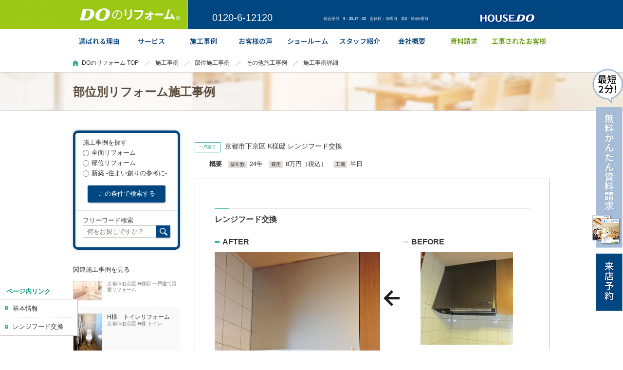

--- FILE ---
content_type: text/html; charset=UTF-8
request_url: https://upreform.jp/works/part/other/1071/
body_size: 38444
content:
<!DOCTYPE html>
<html lang="ja" class="noJS">
<head>
    <meta charset="utf-8">
    <meta name="Description" content="｜京都中央のその他リフォーム施工事例。【DOのリフォーム】はリフォーム専門店として、年間約2,400件の施工事例！「住まいの再生100年リフォーム」をテーマに、住む人と地球環境を考えた住宅リフォームを目指します。">
    <meta name="Keywords" content="その他,京都,,ハウスドゥ,DOのリフォーム">
    <link rel="icon" href="/img/common/favicon.ico">
    <link rel="alternate" media="only screen and (max-width:640px)" href="https://upreform.jp/sp/works/part/other/1071/">
                <link rel="canonical" href="https://www.doreform.com/kyoto/works/part/other/1071/" />
        <!-- Google Tag Manager -->
    <script>
        (function(w,d,s,l,i){w[l]=w[l]||[];w[l].push({'gtm.start':
            new Date().getTime(),event:'gtm.js'});var f=d.getElementsByTagName(s)[0],
            j=d.createElement(s),dl=l!='dataLayer'?'&l='+l:'';j.async=true;j.src=
            'https://www.googletagmanager.com/gtm.js?id='+i+dl;f.parentNode.insertBefore(j,f);
        })(window,document,'script','dataLayer','GTM-W39S4JC');
    </script>
    <!-- End Google Tag Manager -->

    <!-- szl scouter?^?O -->
    <script async src="https://scouter.szl.co.jp/script/szl_scouter_js.php?id=1325551652_65852144b70cf&site_id=120"></script>

            <link rel="icon" href="/img/common/favicon.ico">
    <link rel="stylesheet" href="/css/common/import.css">
    <link rel="stylesheet" href="/css/common/slick-theme.css">
    <link rel="stylesheet" href="/css/common/galleriffic-2.css">
    <link rel="stylesheet" href="/css/common/lightbox.css">
    <link rel="stylesheet" href="/css/works.css">

    <style>
        section.sub-search{
            margin-top: 0;
        }
    </style>
            <script src="/js/jquery.min.js"></script>
    <script src="/js/slick.min.js"></script>
    <script src="/js/jquery.galleriffic.js"></script>
    <script src="/js/jquery.opacityrollover.js"></script>
        <script src="/js/common.js"></script>
    <script src="/js/works.js"></script>

    <script>
        $(document).ready(function () {
            $('#btn_sub_search').on('click',function(){
                $('.free-search-txt').val("");
                $('#sub_search').submit();
            });
            $('#btn_sub_search-free').on('click',function(){
                $('#sub_search').submit();
            });
            $('#btn_sub_search').on('click', function () {
                $('#btn_sub_search').attr('disabled', 'disabled').val('送信中');
            });
        });
    </script>
    <title>京都中央部位リフォーム　【】|京都のリフォーム専門店DOのリフォーム</title>
    <script type="application/ld+json">
{
  "@context": "https://schema.org",
  "@type": "HomeAndConstructionBusiness",
  "name": "DOのリフォーム",
  "description": "DOのリフォームは京都のリフォーム専門店【累計施工実績43,448件】。「住まいの再生100年リフォーム」をテーマに、住む人と地球環境を考えた住宅リフォームを目指します。",
  "telephone": "+81-120-6-12120",
  "url": "https://upreform.jp/",
  "logo": "https://upreform.jp/img/common/header-id.png",
  "image": "https://upreform.jp/img/common/header-id.png",
  "email": "call@housedo.co.jp",
  "areaServed": {
    "@type": "Place",
    "name": "京都"
  },
  "address": {
    "@type": "PostalAddress",
    "streetAddress": "坤町1ハウスドゥ四条ビル",
    "addressLocality": "京都市右京区",
    "addressRegion": "京都府",
    "postalCode": "615-0062",
    "addressCountry": "JP"
  },
  "openingHoursSpecification": {
    "@type": "OpeningHoursSpecification",
    "dayOfWeek": [
      "Monday",
      "Tuesday",
      "Thursday",
      "Friday",
      "Saturday",
      "Sunday"
    ],
    "opens": "09:00",
    "closes": "17:00",
    "description": "定休日：水曜日、第2・第4火曜日"
  },
  "sameAs": [
    "https://www.instagram.com/doreform_housedo/",
    "https://www.facebook.com/%E6%A0%AA%E5%BC%8F%E4%BC%9A%E7%A4%BE%E3%83%8F%E3%82%A6%E3%82%B9%E3%83%89%E3%82%A5DO%E3%81%AE%E3%83%AA%E3%83%95%E3%82%A9%E3%83%BC%E3%83%A0-197135426982016",
    "https://www.youtube.com/channel/UCtnAvM2KQQSi4DGJFnTAD8w"
  ]
}
</script>
</head>
<body id="wrap">
<!-- Google Tag Manager (noscript) -->
<noscript>
    <iframe src="https://www.googletagmanager.com/ns.html?id=GTM-W39S4JC" height="0" width="0" style="display:none;visibility:hidden"></iframe>
</noscript>
<!-- End Google Tag Manager (noscript) -->
<!-- header -->
<!-- header -->
<header>

    <div class="content clearfix">
        <a href="/" id="header-id"><img src="/img/common/header-id.png" alt="DOのリフォーム"></a>
        <div class="header-btn-holder">
            <a class="header-housedo" href="https://www.housedo.co.jp/" target="_blank"><img src="/img/common/header-housedo.png" alt="ハウスドゥ"></a>
                    </div>
        <div class="header-tel1">
            <span>0120-6-12120</span>
        </div>
        <div class="header-tel2">
            <span>総合受付　9：00-17：00　定休日：水曜日、第2・第4火曜日</span>
        </div>
    </div>

    <!-- globalNav -->
    <nav id="globalNav">
        <div class="content clearfix">
            <ul id="gnav">
                <li class="gnav-btn"><a href="/reason/"><img src="/img/common/nav-g-01.png" alt="選ばれる理由"></a>
                    <ul class="child">
                        <li><a href="/reason/homeinspection/">住宅検査+耐震診断</a></li>
                        <li><a href="/reason/nature/">標準仕様で自然素材リフォーム</a></li>
                        <li><a href="/reason/woman/">プランナーと創る住まい</a></li>
                        <li><a href="/reason/warranty/">安心の5大保証制度</a></li>
                        <li><a href="/reason/cost/">徹底した流通コストカット</a></li>
                        <li><a href="/reason/direct-order/">直接発注によるこだわりの品質</a></li>
                        <li><a href="/reason#lc07">デザイン+技術力</a></li>
                    </ul>
                </li>
                <li class="gnav-btn"><a href="/service/"><img src="/img/common/nav-g-02.png" alt="サービス"></a>
                    <ul class="child">
                        <li><a href="/flow-all/">リフォームの流れ</a></li>
                        <li><a href="/service/dosupport/">DOサポート</a></li>
                                                <li><a href="/reformmenu/">リフォームメニュー</a></li>
                        <li><a href="/knowledge/">リフォームノウハウ</a></li>
                        <li><a href="/faq/">よくあるご質問</a></li>
                    </ul>
                </li>
                <li class="gnav-btn"><a href="/works/"><img src="/img/common/nav-g-03.png" alt="施工事例"></a>
                    <ul id="gnav-child" class="child">
                        <li><a href="/works/all/">全面リフォーム施工事例</a></li>
                        <li class="gnav-btn-child"><a href="/works/part/">部位リフォーム施工事例</a>
                            <ul class="child-child">
                                <li><a href="/works/part/theme/kitchen/">キッチン</a></li>
                                <li><a href="/works/part/theme/bath/">お風呂</a></li>
                                <li><a href="/works/part/theme/washroom/">洗面所</a></li>
                                <li><a href="/works/part/theme/toilet/">トイレ</a></li>
                                <li><a href="/works/part/theme/wall/">外壁</a></li>
                                <li><a href="/works/part/theme/coating/">コーティング</a></li>
                                <li><a href="/works/part/theme/other/">その他</a></li>
                            </ul>
                        </li>
                        <li><a href="/works/all/theme/new/">新築事例</a></li>
                    </ul>
                </li>
                <li class="gnav-btn"><a href="/voice/"><img src="/img/common/nav-g-04.png" alt="お客様の声"></a>
                    <ul class="child">
                        <li><a href="/voice/">お客様の声</a></li>
                        <li><a href="/interview/">お客様インタビュー</a></li>
                    </ul>
                </li>
                <li class="gnav-btn"><a href="/showroom/"><img src="/img/common/nav-g-05.png" alt="ショールーム"></a>
                    <ul class="child">
                        <li><a href="/showroom/kyotochuo/">京都中央ショールーム</a></li>
                        <li><a href="/showroom/kyotochuo/#lc01">京都中央ショールーム<br>アクセス</a></li>
                    </ul>
                </li>
                <li class="gnav-btn"><a href="/staff/"><img src="/img/common/nav-g-06.png" alt="スタッフ紹介"></a>
                    <ul class="child">
                        <li><a href="/staff/">スタッフ紹介</a></li>
                        <li><a href="/blog/">スタッフブログ</a></li>
                        <li><a href="/craftsman/">職人紹介</a></li>
                    </ul>
                </li>
                <li class="gnav-btn gnav-btn-left"><a href="/company/"><img src="/img/common/nav-g-07.png" alt="会社案内"></a>
                    <ul class="child">
                        <li><a href="/company/">会社概要</a></li>
                        <li><a href="/company/media/">メディア紹介</a></li>
                        <li><a href="/event/">イベント案内</a></li>
                        <li><a href="/mascot/">マスコットキャラクター紹介</a></li>
                    </ul>
                </li>
                <li class="gnav-btn"><a href="/contact_catalog/"><img src="/img/common/nav-g-08.png" alt="資料請求"></a></li>
                <li class="gnav-btn-contact-finish"><a href="/contact_finish/"><img src="/img/common/nav-g-09.png" alt="工事されたお客様へ"></a></li>
            </ul>
        </div>
    </nav>
    <!-- /globalNav -->

</header>
<!-- /header -->


<div class="topicpath-wrap">
    <ol class="topicpath clearfix">
        <li id="home-page"><a href="/">DOのリフォーム TOP</a></li>    <li><a href="/works/">施工事例</a></li>
        <li><a href="/works/part/">部位施工事例</a></li>
    <li><a href="/works/part/theme/other/">その他施工事例</a></li>
    <li>施工事例詳細</li>
            </ol>
</div>
    <section class="title01-wrap ">
        <h1 class="title01 content">部位別リフォーム施工事例</h1>
    </section>
<!-- container -->
<div id="container" class="clearfix">
    <div id="system-messages" class="container" style="display: none">
    <div class="flash-message">
                                                                                            </div>
</div><!-- mainContent -->
    <div id="mainContent">
        

    <nav id="scroll-menu">
    <dl>
        <dt>ページ内リンク</dt>
        <dd>
            <ul>
                <li><a href="#anc01">基本情報</a></li>
                                    <li><a href="#anc02">レンジフード交換</a></li>
                                            </ul>
        </dd>
    </dl>
</nav>


<section id="anc01">

    <h1 class="works-theme clearfix">
        </h1>

    <section class="caption-holder clearfix">
        <h2>
            <span class="icon-building">一戸建て</span>京都市下京区&nbsp;K様邸&nbsp;レンジフード交換
        </h2>


        <ul class="icon-group">
                    </ul>
    </section>

    <dl class="spec-list clearfix">
        <dt>概要</dt>
                    <dd><span>築年数</span>24年</dd>
                                    <dd><span>費用</span>8万円（税込）</dd>
                            <dd><span>工期</span>半日</dd>
                    </dl>

</section>

<div class="works-detail">
            
            <section id="anc02" >
                            <h1 class="title04">レンジフード交換</h1>
                                                    <!-- works-type03 -->
<div class="works-type03 clearfix">
    <div class="block-bf"><span>BEFORE</span>
        <figure>
            <img src="https://image.doreform.com:443/uploads/2016/8/21/phpCOpQv5.jpeg" alt="">
            <figcaption></figcaption>
        </figure>
    </div>
    <div class="fig-arw"><img src="/img/works/arw-left.png" alt="" width="48" height="48"></div>
    <div class="block-af"><span>AFTER</span>
        <figure>
            <img src="https://image.doreform.com:443/uploads/2016/8/21/phpTUwrJU.jpeg" alt="">
            <figcaption>レンジフード：Panasonic スマートフードⅡ</figcaption>
        </figure>
    </div>
</div>
<!-- works-type03 -->
                                </section>
    
</div><!-- /works-detail -->
<div class="tax-included">
            <p>※表示価格は全て税込価格となっております。</p>
        <p>※新築事例の場合もございます。</p>
</div>

        <div class="contact-catarog-wrap">
    <div class="contact-holder">
        <p><img src="/img/common/txt-contact.png" alt="まずはリフォームを知っていただくために、見て・触れて・体感しませんか？" width="325" height="53"></p>
        <span>お客様のリフォームの内容や築年数に合わせた<br>施工事例をお届します。</span>
        <a href="/contact_catalog/"><img src="/img/common/btn-contact-catarog-off.png" alt="無料資料請求"></a>
    </div>
</div>

        <section class="section">
        <h1 class="title06">この事例を見た方は、こちらの事例も見ています</h1>

        <div class="multiple-items clearfix">
                                    <div class="items">
                        <a href="/works/part/other/1071/">
                                                        <img src="https://image.doreform.com:443/uploads/2016/8/21/phpoUC0bm.jpeg" alt="京都市下京区&nbsp;K様邸&nbsp;レンジフード交換">
                                                        <p></p>
                        <span>京都市下京区&nbsp;K様邸&nbsp;レンジフード交換</span></a>
                    </div>
                                    <div class="items">
                        <a href="/works/part/other/1072/">
                                                        <img src="https://image.doreform.com:443/uploads/2016/8/21/phpqQ8nrD.jpeg" alt="京都市北区&nbsp;D様邸&nbsp;ウッドデッキ交換">
                                                        <p></p>
                        <span>京都市北区&nbsp;D様邸&nbsp;ウッドデッキ交換</span></a>
                    </div>
                                    <div class="items">
                        <a href="/works/part/other/1016/">
                                                        <img src="https://image.doreform.com:443/uploads/2016/8/16/phpVcO6If.jpeg" alt="京都市西京区&nbsp;U様邸&nbsp;レンジフード交換">
                                                        <p></p>
                        <span>京都市西京区&nbsp;U様邸&nbsp;レンジフード交換</span></a>
                    </div>
                                    <div class="items">
                        <a href="/works/part/other/1034/">
                                                        <img src="https://image.doreform.com:443/uploads/2016/8/19/php8FaZbO.jpeg" alt="京都府長岡京市&nbsp;T様邸&nbsp;和室から洋室に">
                                                        <p></p>
                        <span>京都府長岡京市&nbsp;T様邸&nbsp;和室から洋室に</span></a>
                    </div>
                                    <div class="items">
                        <a href="/works/part/other/1064/">
                                                        <img src="https://image.doreform.com:443/uploads/2016/8/21/phpkjgcSq.jpeg" alt="京都市右京区&nbsp;K様邸&nbsp;2部屋から1部屋に">
                                                        <p></p>
                        <span>京都市右京区&nbsp;K様邸&nbsp;2部屋から1部屋に</span></a>
                    </div>
                                    <div class="items">
                        <a href="/works/part/other/1055/">
                                                        <img src="https://image.doreform.com:443/uploads/2016/8/21/phpq8sp5x.jpeg" alt="京都市右京区&nbsp;M様邸&nbsp;給湯器交換">
                                                        <p></p>
                        <span>京都市右京区&nbsp;M様邸&nbsp;給湯器交換</span></a>
                    </div>
                                    <div class="items">
                        <a href="/works/part/other/1052/">
                                                        <img src="https://image.doreform.com:443/uploads/2016/8/21/phpakdvyM.jpeg" alt="京都市北区&nbsp;H様邸&nbsp;屋根葺き替え">
                                                        <p></p>
                        <span>京都市北区&nbsp;H様邸&nbsp;屋根葺き替え</span></a>
                    </div>
                                    <div class="items">
                        <a href="/works/part/other/1158/">
                                                        <img src="https://image.doreform.com:443/uploads/2016/11/18/php1eUOoj.jpeg" alt="京都市伏見区&nbsp;M様邸&nbsp;倉庫から和室に">
                                                        <p>日常を&ldquo;特別な時間&rdquo;にする和室空間</p>
                        <span>京都市伏見区&nbsp;M様邸&nbsp;倉庫から和室に</span></a>
                    </div>
                                    <div class="items">
                        <a href="/works/part/other/1846/">
                                                        <img src="https://image.doreform.com:443/uploads/2022/8/9/phpGsa84b.jpeg" alt="京都市伏見区&nbsp;H様邸&nbsp;玄関リフォーム">
                                                        <p></p>
                        <span>京都市伏見区&nbsp;H様邸&nbsp;玄関リフォーム</span></a>
                    </div>
                
        </div>

    </section>
    

        <section class="section">
        <h1 class="title06">最近閲覧した事例を見る</h1>

        <div class="multiple-items clearfix">

                                    <div class="items">
                        <a href="https://upreform.jp/works/part/other/1071"><img src="https://image.doreform.com:443/uploads/2016/8/21/phpoUC0bm.jpeg" alt="">
                            <p></p>
                            <span>K様邸 レンジフード交換</span></a>
                    </div>
                        </div>

    </section>
    

    </div>
    <!-- /mainContent -->

    <!-- subContent -->
    <div id="subContent">
            <section class="sub sub-search">
    <h2>施工事例を探す</h2>
    <form method="GET" action="https://upreform.jp/works/search/" accept-charset="UTF-8" id="sub_search">
    <div>
        <label class="top-pattern-font-size"><input onclick="patternChange1();" checked="checked" name="pattern" type="radio" value="all">全面リフォーム</label>
        <label class="top-pattern-font-size"><input onclick="patternChange1();" name="pattern" type="radio" value="part">部位リフォーム</label>
        <label class="top-pattern-font-size"><input onclick="patternChange1();" name="pattern" type="radio" value="new">新築 -住まい創りの参考に-</label>
        <div id="pattern01">
            <label class="select-group">
                <select class="select" id="select_building" name="building"><option value="" selected="selected">- 建物から探す -</option><option value="52">一戸建て</option><option value="53">マンション</option></select>
            </label>
            <label class="select-group">
                <select class="select" id="select_theme" name="theme"><option value="" selected="selected">- テーマから探す -</option><option value="23">デザイナーズプラン リフォーム</option><option value="21">体に優しい自然素材リフォーム</option><option value="22">狭小間口・町家・古民家再生リフォーム</option><option value="24">憧れのマンションリフォーム・リノベーション</option><option value="25">中古住宅を買って&times;リフォーム</option><option value="26">楽しみのセカンドライフリフォーム</option><option value="27">お悩み解消増改築リフォーム</option><option value="28">その他の全面リフォーム</option><option value="88">スマートDOホーム『スマホでくらす家』</option></select>
            </label>
            <label class="select-group">
                <select class="select" id="select_price" name="price"><option value="" selected="selected">- 費用から探す -</option><option value="54">～300万円</option><option value="55">300万円～500万円</option><option value="56">500万円～1000万円</option><option value="57">1000万円～</option></select>
            </label>
            <label class="select-group">
                <select class="select" id="select_age" name="age"><option value="" selected="selected">- 築年数から探す -</option><option value="41">～築20年以下</option><option value="42">築20年～築30年</option><option value="43">築30年～築40年</option><option value="44">築40年～築50年</option><option value="45">築50年以上</option></select>
            </label>
        </div>
        <div id="pattern02" class="top-pattern-font-size">
            <br>
            -部位から探す-
            <br>
                            <label class="inline top-pattern-font-size"><input name="parts[]" type="checkbox" value="16">キッチン</label>
                            <label class="inline top-pattern-font-size"><input name="parts[]" type="checkbox" value="17">お風呂</label>
                            <label class="inline top-pattern-font-size"><input name="parts[]" type="checkbox" value="18">洗面所</label>
                            <label class="inline top-pattern-font-size"><input name="parts[]" type="checkbox" value="19">トイレ</label>
                            <label class="inline top-pattern-font-size"><input name="parts[]" type="checkbox" value="20">外壁</label>
                            <label class="inline top-pattern-font-size"><input name="parts[]" type="checkbox" value="89">コーティング</label>
                            <label class="inline top-pattern-font-size"><input name="parts[]" type="checkbox" value="86">その他</label>
                    </div>
        <input type="button" class="sub-pattern-btn btn-hover" value="この条件で検索する" id="btn_sub_search">
        <div class="free-search-line"></div>
        <label class="top-pattern-font-size">フリーワード検索</label>
        <span>
        <input class="txt free-search-txt" size="35" placeholder="何をお探しですか？" name="search_word" type="text">
            <input type="button" class="free-search-btn" id="btn_sub_search-free">
        </span>
    </div>
    </form>
</section>

<section class="sub sub-works">
        <h2>関連施工事例を見る</h2>
        <ul>
                                    <li class="clearfix">
                <a href="/kyoto/works/part/bath/338/">
                                            <img class="thumb02" src="https://image.doreform.com:443/upImage/contents/contents_1368448445_007196600.jpg" alt="">
                                        <p>
                    <span>京都市右京区&nbsp;H様邸&nbsp;一戸建て浴室リフォーム</span></p></a>
                </li>
                                            <li class="clearfix">
                <a href="/kyoto/works/part/toilet/2035/">
                                            <img class="thumb02" src="https://image.doreform.com:443/uploads/2024/10/27/phphovLVO.jpeg" alt="">
                                        <p>H様　トイレリフォーム
                    <span>京都市右京区&nbsp;H様&nbsp;トイレ</span></p></a>
                </li>
                                            <li class="clearfix">
                <a href="/kyoto/works/part/washroom/1819/">
                                            <img class="thumb02" src="https://image.doreform.com:443/uploads/2022/5/28/phpTF7zV6.jpeg" alt="">
                                        <p>
                    <span>京都市左京区&nbsp;I様邸&nbsp;洗面所リフォーム</span></p></a>
                </li>
                                            <li class="clearfix">
                <a href="/kyoto/works/part/bath/110/">
                                            <img class="thumb02" src="https://image.doreform.com:443/upImage/contents/contents_1322985418_089910800.jpg" alt="">
                                        <p>
                    <span>京都市西京区&nbsp;S様邸&nbsp;一戸建て浴室リフォーム</span></p></a>
                </li>
                                            </ul>
        <p class="align-right"><a class="btn-type03" href="/works/">もっと見る</a></p>
</section>

<nav class="sub-menu sub">
    <h1><a href="/works/all/">全面リフォーム施工事例</a></h1>
    <ul>
        <li><a href="/works/all/theme/">テーマ別で探す</a></li>
        <li><a href="/works/all/purpose/">目的別で探す</a></li>
        <li><a href="/works/all/price/">費用別で探す</a></li>
        <li><a href="/works/all/age/">築年数別で探す</a></li>
        <li><a href="/works/all/build/">建物別で探す</a></li>
        <li><a href="/works/all/ranking/">全面人気施工事例ランキング</a></li>
    </ul>
</nav>
<nav class="sub-menu sub">
    <h1><a href="/works/part/">部位別リフォーム施工事例</a></h1>
    <ul>
        <li><a href="/works/part/theme/">部位別で探す</a></li>
        <!-- li><a href="/works/part/ranking/">部位別人気施工事例ランキング</a></li -->
    </ul>
</nav>


<nav class="sub-menu sub">
    <h1><a href="/reason/">選ばれる7つの理由</a></h1>
    <ul>
        <li><a href="/reason/homeinspection/">住宅検査+耐震診断</a></li>
        <li><a href="/reason/nature/">標準仕様で自然素材リフォーム</a></li>
        <li><a href="/reason/woman/">プランナーと創る住まい</a></li>
        <li><a href="/reason/warranty/">安心の5大保証制度</a></li>
        <li><a href="/reason/cost/">徹底した流通コストカット</a></li>
        <li><a href="/reason/direct-order/">直接発注によるこだわりの品質</a></li>
        <li><a href="/reason#lc07">デザイン+技術力</a></li>
    </ul>
</nav>

<nav class="sub-menu sub">
    <h1>DOのリフォームとは</h1>
    <ul>
        <li><a href="/service/">サービス</a></li>
        <li><a href="/showroom/">ショールーム一覧</a></li>
        <li><a href="/event/">イベント案内</a></li>
        <li><a href="/voice/">お客様の声</a></li>
        <li><a href="/interview/">お客様インタビュー</a></li>
        <li><a href="/staff/">スタッフ紹介</a></li>
        <li><a href="/blog/">スタッフブログ</a></li>
        <li><a href="/company/">会社概要</a></li>
    </ul>
</nav>
<nav class="sub-menu sub">
    <h1>リフォームについて知りたい</h1>
    <ul>
        <li><a href="/flow-all/">リフォームの流れ</a></li>
        <li><a href="/knowledge/">リフォームノウハウ</a></li>
        <li><a href="/faq/">よくあるご質問</a></li>
        <li><a href="/reformmenu/">リフォームメニュー</a></li>
    </ul>
</nav>
<aside class="sub">
    <ul class="sub-list-bnr">
        <li><a href="https://www.housedo.com/commercial/" target="_blank"><img src="/img/sub/furuta_side_banner.jpg" alt="ハウスドゥテレビCM放送中"></a></li>
            </ul>
</aside>
    </div>
    <!-- /subContent -->
</div>
<!-- /container -->

<!-- footer -->
<div class="footer-conv">
    <div class="content clearfix">
        <p>DOのリフォームのホームページをご利用いただき誠にありがとうございます。<br>
            リフォームに関するご相談は、メールまたはお電話にて、お気軽にお問合せください。</p>
        <ul class="conv-catarog" style="height: 140px">
            <li><img src="/img/common/img-footer-catalog.png" alt="無料資料請求" class="img-footer-catarog">
                <span>お客様のリフォーム内容や築年数に合わせたパンフレット、施工事例をお届けします。</span><a href="/contact_catalog/"><div class="footer_btn btn-hover">無料資料請求</div></a></li>
        </ul>
        <ul class="conv-group clearfix" style="height: 140px">
            <li><span>見て、触れて、体感できる！<br>体感型ショールームで1000点以上の<br>素材・設備品を見比べたい方。</span><a href="/contact_reserve/"><div class="footer_btn btn-hover">ショールーム来店予約</div></a></li>
            <li><span>実際どのくらいの金額になるのか知りたい、今すぐ家を見てもらいたい方</span><a href="/contact/"><div class="footer_btn btn-hover">お見積り・お問合わせ</div></a></li>
        </ul>
    </div>
</div>
<footer>

    <nav id="footer-nav" class="content clearfix">
        <ul>
            <li><a href="/">DOのリフォーム TOPページ</a></li>
            <li><a href="/reason/">選ばれる7つの理由</a>
                <ul>
                    <li><a href="/reason/homeinspection/">住宅検査+耐震診断 </a></li>
                    <li><a href="/reason/nature/">標準仕様で自然素材リフォーム</a></li>
                    <li><a href="/reason/woman/">プランナーと創る住まい</a></li>
                    <li><a href="/reason/warranty/">安心の5大保証制度</a></li>
                    <li><a href="/reason/cost/">徹底した流通コストカット</a></li>
                    <li><a href="/reason/direct-order/">直接発注によるこだわりの品質</a></li>
                    <li><a href="/reason#lc07">デザイン+技術力</a></li>
                </ul>
            </li>
        </ul>
        <ul>
            <li><a href="/works/">リフォーム施工事例</a>
                <ul>
                    <li><a href="/works/all/">全面リフォーム施工事例</a>
                        <ul>
                            <li><a href="/works/all/build/kodate/">一戸建て</a></li>
                            <li><a href="/works/all/build/mansion/">マンション</a></li>
                        </ul>
                    </li>
                    <li><a href="/works/part/">部位リフォーム施工事例</a>
                        <ul>
                            <li><a href="/works/part/theme/kitchen/">キッチン</a></li>
                            <li><a href="/works/part/theme/bath/">お風呂</a></li>
                            <li><a href="/works/part/theme/washroom/">洗面所</a></li>
                            <li><a href="/works/part/theme/toilet/">トイレ</a></li>
                            <li><a href="/works/part/theme/wall/">外壁</a></li>
                            <li><a href="/works/part/theme/coating/">コーティング</a></li>
                            <li><a href="/works/part/theme/other/">その他</a></li>
                        </ul>
                    </li>
                </ul>
            </li>
        </ul>
        <ul>
            <li><a href="/showroom/">ショールーム一覧</a>
                <ul>
                    <li><a href="/showroom/kyotochuo/">京都中央ショールーム</a></li>
                    <li><a href="/showroom/kyotohonten/">京都本店</a></li>
                </ul>
            </li>
            <li><a href="/staff/">スタッフ紹介</a></li>
            <li><a href="/blog/">スタッフブログ</a>
                <ul>
                    <li><a class="blank" href="/blog/works/">施工作品日記</a></li>
                    <li><a class="blank" href="/blog/lohas/">LOHAS(ロハス)</a></li>
                    <li><a class="blank" href="/blog/info/">情報発信&amp;ナビゲート</a></li>
                </ul>
            </li>
            <li><a href="/craftsman/">職人紹介</a></li>
        </ul>
        <ul>
            <li><a href="/service/">DOのリフォームサービス</a>
                <ul>
                                        <li><a href="/service/dosupport/">DOサポート</a></li>
                    <li><a href="/service/astec/">ASTEC[アステック]</a></li>
                </ul>
            </li>
            <li>DOのリフォームとは
                <ul>
                    <li><a href="/voice/">お客様の声</a></li>
                    <li><a href="/interview/">お客様インタビュー</a></li>
                    <li><a href="/event/">イベント案内</a></li>
                    <li><a href="/mascot/">マスコットキャラクター紹介</a></li>
                    <li><a href="/company/">会社概要</a></li>
                </ul>
            </li>
            <li><a href="https://www.housedo.co.jp/recruit/entry.html#reform" target="_blank">採用情報<img src="/img/top/icon_link_b.png" alt="採用情報" style="padding: 0px 0px 6px 6px;"></a></li>
        </ul>
        <ul>
            <li><a href="/knowledge/">リフォームノウハウ</a></li>
            <li><a href="/flow-all/">リフォームの流れ</a></li>
            <li><a href="/faq/">よくあるご質問</a></li>
            <li><a href="/reformmenu/">リフォームメニュー</a></li>
            <li><a href="/contact/">お問合せフォーム</a></li>
            <li><a href="/contact_reserve/">来店予約フォーム</a></li>
            <li><a href="/contact_finish/">工事されたお客様へ</a></li>
            <li><a href=https://www.housedo.co.jp/privacy/ target="_blank">プライバシーポリシー</a></li>
            <li><a href="/usingsite/">ご利用に当たって</a></li>
            <li><a href="/sitemap/">サイトマップ</a></li>
            <li><a href="https://upreform.jp/knowledge/other/90/">ZEH普及目標</a></li>
        </ul>
    </nav>

    <div id="footer-info">
        <div class="content clearfix">
            <a href="/" id="footer-id"><img src="/img/common/foooter-id.png" alt="DOのリフォーム"></a>
            <div class="footer-tel">
                <img src="/img/contact/efo/free-tel.png" alt="フリーダイヤル">
                <p>0120-6-12120</p>
                <span>総合受付　9：00-17：00　定休日：水曜日、第2・第4火曜日</span>
            </div>
            <div class="footer-sns">
                <a href="https://www.facebook.com/%E6%A0%AA%E5%BC%8F%E4%BC%9A%E7%A4%BE%E3%83%8F%E3%82%A6%E3%82%B9%E3%83%89%E3%82%A5DO%E3%81%AE%E3%83%AA%E3%83%95%E3%82%A9%E3%83%BC%E3%83%A0-197135426982016" target="_blank" id="footer-fb"><img src="/img/common/footer-sns-facebook.png" alt="Facebook"></a>
                <a href="https://www.instagram.com/doreform_housedo/" target="_blank" id="footer-fb"><img src="/img/common/IG_Glyph_Fill.png" alt="instagram"></a>
            </div>
            <ul class="footer-link">
                <li><a href=https://www.housedo.co.jp/privacy/ target="_blank">プライバシーポリシー</a></li>
                <li><a href="/sitemap/">サイトマップ</a></li>
            </ul>
        </div>
    </div>

    <p class="copyright">Copyright©DOREFORM. All Rights Reserved.</p>
</footer>
<!-- /footer -->

<div class="fix-catarog">
    <a href="/contact_catalog/"><img src="/img/common/fix_catarog.png" alt="最短2分！無料かんたん資料請求"></a>
    <a href="/contact_reserve/"><img src="/img/common/fix_reserve.png" alt="来店予約"></a>
    <img src="/img/common/scrollup.png" alt="" id="pagetop">
</div>

<script src="/js/lightbox.js"></script>
<div style="display: none">
    <!-- リマーケティング タグの Google コード -->
<script type="text/javascript">
    /* <![CDATA[ */
    var google_conversion_id = 898730231;
    var google_custom_params = window.google_tag_params;
    var google_remarketing_only = true;
    /* ]]> */
</script>
<script type="text/javascript" src="//www.googleadservices.com/pagead/conversion.js">
</script>
<noscript>
    <div style="display:inline;">
        <img height="1" width="1" style="border-style:none;" alt="" src="//googleads.g.doubleclick.net/pagead/viewthroughconversion/898730231/?guid=ON&amp;script=0"/>
    </div>
</noscript>
<!-- Yahoo Code for your Target List -->
<script type="text/javascript">
    /* <![CDATA[ */
    var yahoo_ss_retargeting_id = 1000246626;
    var yahoo_sstag_custom_params = window.yahoo_sstag_params;
    var yahoo_ss_retargeting = true;
    /* ]]> */
</script>
<script type="text/javascript" src="//s.yimg.jp/images/listing/tool/cv/conversion.js">
</script>
<noscript>
    <div style="display:inline;">
        <img height="1" width="1" style="border-style:none;" alt="" src="//b97.yahoo.co.jp/pagead/conversion/1000246626/?guid=ON&script=0&disvt=false"/>
    </div>
</noscript>
<!-- Yahoo Code for your Target List -->
<script type="text/javascript" language="javascript">
    /* <![CDATA[ */
    var yahoo_retargeting_id = 'WUHR5X7HQ1';
    var yahoo_retargeting_label = '';
    var yahoo_retargeting_page_type = '';
    var yahoo_retargeting_items = [{item_id: '', category_id: '', price: '', quantity: ''}];
    /* ]]> */
</script>
<script type="text/javascript" language="javascript" src="//b92.yahoo.co.jp/js/s_retargeting.js"></script></div>
</body>
</html>


--- FILE ---
content_type: text/css
request_url: https://upreform.jp/css/common/slick-theme.css
body_size: 4786
content:
@charset 'UTF-8';
/* Slider */
.slick-loading .slick-list {
    background: #fff url('/img/common/ajax-loader.gif') center center no-repeat;
}

/* Icons */
@font-face {
    font-family: 'slick';
    font-weight: normal;
    font-style: normal;
    src: url('fonts/slick.eot');
    src: url('fonts/slick.eot?#iefix') format('embedded-opentype'), url('fonts/slick.woff') format('woff'), url('fonts/slick.ttf') format('truetype'), url('fonts/slick.svg#slick') format('svg');
}
/* Arrows */
.slick-prev,
.slick-next {
    font-size: 0;
    line-height: 0;
    position: absolute;
    top: 43%;
    display: block;
    width: 32px;
    height: 32px;
    padding: 0;
    cursor: pointer;
    color: transparent;
    border: none;
    outline: none;
    background: transparent;
	background-color: red;
}
.slick-prev:hover,
.slick-prev:focus,
.slick-next:hover,
.slick-next:focus {
    color: transparent;
    outline: none;
    /*background: transparent;*/
	filter:alpha(opacity=70);
	opacity:0.7;
	-moz-opacity:0.7;
	background:url(/img/common/icon-slick-prev.png) no-repeat 0 0;
}

.slick-next:hover,
.slick-next:focus {
	background:url(/img/common/icon-slick-next.png) no-repeat 0 0;
}
/*.slick-prev:hover:before,
.slick-prev:focus:before,
.slick-next:hover:before,
.slick-next:focus:before {
    opacity: 1;
}
.slick-prev.slick-disabled:before,
.slick-next.slick-disabled:before {
    opacity: .25;
}

.slick-prev:before,
.slick-next:before {
    font-family: 'slick';
    font-size: 30px;
    line-height: 1;
    opacity: .75;
    -webkit-font-smoothing: antialiased;
    -moz-osx-font-smoothing: grayscale;
	position: absolute;
	color: #fff;
}*/


.slick-prev {
	background:url(/img/common/icon-slick-prev.png) no-repeat 0 0;
	left: 0px;
}

[dir='rtl'] .slick-prev {
	right: 0px;
    left: auto;
}
.slick-prev:before {
    content: '←';
}
[dir='rtl'] .slick-prev:before {
    content: '→';
}

.slick-next {
	background:url(/img/common/icon-slick-next.png) no-repeat 0 0;
	right: 0px;
}
[dir='rtl'] .slick-next {
    right: auto;
	left: 10px;
}
.slick-next:before {
    content: '→';
}
[dir='rtl'] .slick-next:before {
    content: '←';
}

.slick-prev-footer,
.slick-next-footer {
    font-size: 0;
    line-height: 0;
    position: absolute;
    top: 43%;
    display: block;
    width: 32px;
    height: 32px;
    padding: 0;
    cursor: pointer;
    color: transparent;
    border: none;
    outline: none;
    background: transparent;
    background-color: red;
}
.slick-prev-footer:hover,
.slick-prev-footer:focus,
.slick-next-footer:hover,
.slick-next-footer:focus {
    color: transparent;
    outline: none;
    /*background: transparent;*/
    filter:alpha(opacity=70);
    opacity:0.7;
    -moz-opacity:0.7;
    background:url(/img/common/icon-slick-prev-footer.png) no-repeat 0 0;
}

.slick-next-footer:hover,
.slick-next-footer:focus {
    background:url(/img/common/icon-slick-next-footer.png) no-repeat 0 0;
}

.slick-prev-footer {
    background:url(/img/common/icon-slick-prev-footer.png) no-repeat 0 0;
    left: 0px;
}

[dir='rtl'] .slick-prev-footer {
    right: 0px;
    left: auto;
}
.slick-prev-footer:before {
    content: '←';
}
[dir='rtl'] .slick-prev-footer:before {
    content: '→';
}

.slick-next-footer {
    background:url(/img/common/icon-slick-next-footer.png) no-repeat 0 0;
    right: 0px;
}
[dir='rtl'] .slick-next-footer {
    right: auto;
    left: 10px;
}
.slick-next-footer:before {
    content: '→';
}
[dir='rtl'] .slick-next-footer:before {
    content: '←';
}

/* Dots */
.slick-slider {
    margin-bottom: 30px;
}

.slick-dots {
    position: absolute;
    /*bottom: -45px;*/
    display: block;
    width: 100%;
    padding: 0;
    list-style: none;
    text-align: center;
}
.slick-dots li {
    position: relative;
    display: inline-block;
    width: 20px;
    height: 20px;
    margin: 0 5px;
    padding: 0;
    cursor: pointer;
}
.slick-dots li button {
    font-size: 0;
    line-height: 0;
    display: block;
    width: 20px;
    height: 20px;
    padding: 5px;
    cursor: pointer;
    color: transparent;
    border: 0;
    outline: none;
    background: transparent;
}
.slick-dots li button:hover,
.slick-dots li button:focus {
    outline: none;
}
.slick-dots li button:hover:before,
.slick-dots li button:focus:before
{
	color: #a7bcd6;
    opacity: 1;
}
.slick-dots li button:before
{
    /*font-family: 'slick';*/
    font-size: 30px;
    /*line-height: 30px;*/
    width: 30px;
    height: 30px;
    position: absolute;
    top: 0;
    left: 0;
    content: '■';
    text-align: center;
    opacity: .35;
    color: black;

    -webkit-font-smoothing: antialiased;
    -moz-osx-font-smoothing: grayscale;
}
.slick-dots li.slick-active button:before
{
    opacity: .75;
    color: black;
	color: #a7bcd6;
}


--- FILE ---
content_type: text/css
request_url: https://upreform.jp/css/common/galleriffic-2.css
body_size: 3652
content:
div.gallery-content {
	/* The display of gallery-content is enabled using jQuery so that the slideshow gallery-content won't display unless javascript is enabled. */
	display: none;
	position: relative;
	width: 690px;
	margin: 0 auto;
}
div.controls {
	/*margin-top: 5px;
	height: 23px;*/
}
div.ss-controls {
	display: none;
}
div.nav-controls {
}

div.nav-controls a.prev {
	position: absolute;
	top: 50%;
	left: 0;
	z-index: 999;
	display: block;
	background: url(/img/common/icon-slick-prev.png) no-repeat 0 0;
	width: 32px;
	height: 32px;
}
div.nav-controls a.next {
	position: absolute;
	top: 50%;
	right: 0;
	z-index: 999;
	display: block;
	background: url(/img/common/icon-slick-next.png) no-repeat 0 0;
	width: 32px;
	height: 32px;
}
div.slideshow-container {
	background: url(/img/common/bg-texture01.png) repeat 0 0;
	position: relative;
	clear: both;
	height: 450px; /* This should be set to be at least the height of the largest image in the slideshow */
}
div.loader {
	position: absolute;
	top: 0;
	left: 0;
	background-image: url('/img/common/loader.gif');
	background-repeat: no-repeat;
	background-position: center;
	width: 690px;
	height: 450px; /* This should be set to be at least the height of the largest image in the slideshow */
}
div.slideshow {

}
div.slideshow span.image-wrapper {
	display: block;
	position: absolute;
	top: 0;
	left: 0;
}
div.slideshow a.advance-link {
	display: block;
	width: 690px;
	height: 450px; /* This should be set to be at least the height of the largest image in the slideshow */
	line-height: 450px; /* This should be set to be at least the height of the largest image in the slideshow */
	text-align: center;
}
div.slideshow a.advance-link:hover, div.slideshow a.advance-link:active, div.slideshow a.advance-link:visited {
	text-decoration: none;
}
div.slideshow img {
	vertical-align: middle;
	max-width: 640px;
	max-height: 426px;
	height: auto;
}
div.download {
	float: right;
}
div.caption-container {
	position: relative;
	clear: left;
	height: 75px;
}
span.image-caption {
	display: block;
	position: absolute;
	width: 690px;
	top: 0;
	left: 0;
}
div.image-title {
	font-weight: bold;
	font-size: 1.4em;
}
div.image-desc {
	line-height: 1.3em;
	padding-top: 12px;
}
div.navigation {
	margin-top: 20px;
	/* The navigation style is set using jQuery so that the javascript specific styles won't be applied unless javascript is enabled. */
}
ul.thumbs {
	width: 702px;
	margin-right: -12px;
	margin: 0;
	padding: 0;
}
ul.thumbs li {
	float: left;
	padding: 0;
	margin: 0 12px 0 0;
	width: 105px;
	height: 114px;
	line-height: 105px;
	display: table-cell;
	vertical-align: middle;
	text-align: center;
}
ul.thumbs li a.thumb {
	display: block;
	width: 105px;
	height: 105px;
	display: table-cell;
	vertical-align: middle;
	text-align: center;
}
ul.thumbs li.selected a.thumb {
}
a.thumb:focus {
	outline: none;
}
ul.thumbs img {
	border: none;
	display: block;
	max-width: 99px;
	max-height: 99px;
	line-height: 99px;
	display: table-cell;
	vertical-align: middle;
	margin: 0 auto;
}
div.pagination {
	clear: both;
	display: none;
}
div.navigation div.top {
	margin-bottom: 12px;
	height: 11px;
}
div.navigation div.bottom {
	margin-top: 12px;
}
div.pagination a, div.pagination span.current, div.pagination span.ellipsis {
	display: block;
	float: left;
	margin-right: 2px;
	padding: 4px 7px 2px 7px;
	border: 1px solid #c0bdb5;
}
div.pagination a:hover {
	background-color: #eee;
	text-decoration: none;
}
div.pagination span.current {
	font-weight: bold;
	background-color: #000;
	border-color: #000;
	color: #fff;
}
div.pagination span.ellipsis {
	border: none;
	padding: 5px 0 3px 2px;
}


--- FILE ---
content_type: text/javascript
request_url: https://upreform.jp/js/works.js
body_size: 3840
content:
/*----------------------------------------------
*
* 	works detail
*
----------------------------------------------*/

/*
	jquery.galleriffic.js
 */
jQuery(document).ready(function($) {
	// We only want these styles applied when javascript is enabled
	$('div.gallery-content').css('display', 'block');

	// opacityrollover のオプション設定
	var onMouseOutOpacity = 0.75;
	$('#thumbs ul.thumbs li').opacityrollover({
		mouseOutOpacity:   onMouseOutOpacity,
		mouseOverOpacity:  1.0, // マウスオーバー時の透明度
		fadeSpeed:         'fast', // フェードの速さ
		exemptionSelector: '.selected' // 現在選択中の要素のクラス
	});

	// Galleriffic のオプション設定
	if($('#thumbs').length>0) {
		var gallery = $('#thumbs').galleriffic({
			delay: 5000, // 画像が切り替わる時間
			numThumbs: 10, // 1画面に表示させるサムネイルの数
			preloadAhead: 10, // プリロードする画像数
			enableTopPager: false, // サムネイルの上部のページャーを出す/出さない
			enableBottomPager: true, // サムネイルの下部のページャーを出す/出さない
			imageContainerSel: '#slideshow', // スライドショー画像部分のid名
			controlsContainerSel: '#controls', // コントロール部分のid名
			captionContainerSel: '#caption', // キャプション部分のid名
			loadingContainerSel: '#loading', // ローディング部分のid名
			renderSSControls: true, // trueでスライドショー画像の上部にスライドショーのオンオフボタン表示
			renderNavControls: true, // trueでスライドショー画像の上部に画像送り戻しのボタン表示
			playLinkText: 'Slideshowを再生する', // コントローラーのplayのテキスト変更
			pauseLinkText: 'Slideshowを停止する', // コントローラーのPauseのテキスト変更
			prevLinkText: '', // コントローラーの前の画像へのテキスト変更
			nextLinkText: '', // コントローラーの次の画像へのテキスト変更
			nextPageLinkText: 'Next &rsaquo;',　// コントローラーの次ページへのテキスト変更
			prevPageLinkText: '&lsaquo; Prev',　// コントローラーの前ページへのテキスト変更
			enableHistory: false,
			autoStart: true, // 自動再生するかしないか
			syncTransitions: true,
			defaultTransitionDuration: 900,
			onSlideChange: function (prevIndex, nextIndex) {
				// 'this' refers to the gallery, which is an extension of $('#thumbs')
				this.find('ul.thumbs').children()
					.eq(prevIndex).fadeTo('fast', onMouseOutOpacity).end()
					.eq(nextIndex).fadeTo('fast', 1.0);
			},
			onPageTransitionOut: function (callback) {
				this.fadeTo('fast', 0.0, callback);
			},
			onPageTransitionIn: function () {
				this.fadeTo('fast', 1.0);
			}
		});
	}

});


// scrollMenu.fade.js 
//$(function() {
	//ページトップの出現
	//$('#scroll-menu').hide();
	//$(window).scroll(function () {
		//if($(window).scrollTop() > 0) {
			//$('#scroll-menu').fadeIn(500);
		//} else {
			//$('#scroll-menu').fadeOut(500);
		//}
	//});
//});



//slick.js
$(function(){
	$('.multiple-items').fadeIn(1000); 
	$('.multiple-items').slick({
	  infinite: true,
	  slidesToShow: 3,
	  slidesToScroll: 3
	});
}); 


//window.open
function m_win(url,windowname,width,height) {
 var features="location=no, menubar=no, status=yes, scrollbars=yes, resizable=yes, toolbar=no";
 if (width) {
  if (window.screen.width > width)
   features+=", left="+(window.screen.width-width)/2;
  else width=window.screen.width;
  features+=", width="+width;
 }
 if (height) {
  if (window.screen.height > height)
   features+=", top="+(window.screen.height-height)/2;
  else height=window.screen.height;
  features+=", height="+height;
 }
 window.open(url,windowname,features);
}


